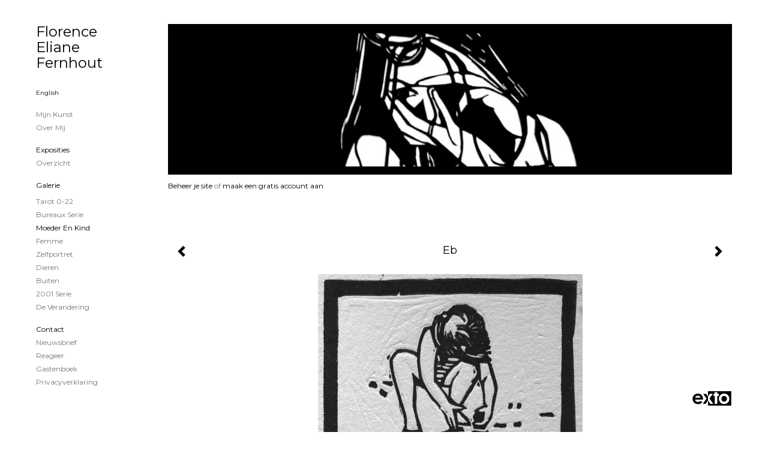

--- FILE ---
content_type: text/html
request_url: https://fernhoutdruk.nl/kunstwerk/14969437_Eb.html
body_size: 7383
content:
<!DOCTYPE html>
<html lang="nl">
	<head>
        		<meta charset="utf-8">
<!-- 		<meta http-equiv="X-UA-Compatible" content="IE=edge"> -->
		<meta name="viewport" content="width=device-width, initial-scale=1">
		<meta name="description" content="Linosnededruk oplage 10 Binnenkort ook in meerkleurendruk"/>

		<meta property="og:description" content="Linosnededruk oplage 10 Binnenkort ook in meerkleurendruk"/>
		<meta property="og:title" content="Eb"/>
		<meta property="og:url" content="https://fernhoutdruk.nl/kunstwerk/14969437_Eb.html"/>
		<meta property="og:type" content="website" />


        <script type="text/javascript" src="https://da585e4b0722.eu-west-1.sdk.awswaf.com/da585e4b0722/bd489623ccdd/challenge.js" defer></script>

        <style>
			.force-upcase {
				text-transform: none !important;
			}
		</style>
		<!-- The above 3 meta tags *must* come first in the head; any other head content must come *after* these tags -->
		<title>Florence Eliane Fernhout - Eb</title>

		<!-- jQuery (necessary for Bootstrap's JavaScript plugins) -->
		<script src="//ajax.googleapis.com/ajax/libs/jquery/1.11.2/jquery.min.js"></script>

		<link rel="stylesheet" type="text/css" href="//dqr09d53641yh.cloudfront.net/css/3384-1763269804.css" />
		<!-- <link rel="stylesheet/less" type="text/css" href="assets/exto.themes.less" /> -->
		<!-- HTML5 shim and Respond.js for IE8 support of HTML5 elements and media queries -->
		<!-- WARNING: Respond.js doesn't work if you view the page via file:// -->
		<!--[if lt IE 9]>
			<script src="https://oss.maxcdn.com/html5shiv/3.7.2/html5shiv.min.js"></script>
			<script src="https://oss.maxcdn.com/respond/1.4.2/respond.min.js"></script>
		<![endif]-->
		<script src="//www.google.com/recaptcha/api.js"></script>
				        
        
        
		<meta property="fb:app_id" content="200441346661022" />

        			<meta property="og:image" content="https://d2w1s6o7rqhcfl.cloudfront.net/3384-o-14969437.jpg"/>
			<meta property="og:image:alt" content="Linosnededruk oplage 10 Binnenkort ook in meerkleurendruk"/>
                        
		<style>
			.index-image {
				float: right;
				padding: 20px 0px 20px 20px;
			}
			.ck-content img {
				 display: inline;
			 }
			img {
				image-orientation: from-image;
			}
		</style>
		
		<script type="text/javascript">

			var _gaq = _gaq || [];
			_gaq.push(['_setAccount', 'UA-54784-13']);
            _gaq.push(['_gat._anonymizeIp']);
            _gaq.push(['_trackPageview']);

            				_gaq.push(['b._setAccount', 'UA-5594469-1']);
	            _gaq.push(['_gat._anonymizeIp']);
    	        _gaq.push(['b._trackPageview']);
            
			(function() {
				var ga = document.createElement('script'); ga.type = 'text/javascript'; ga.async = true;
				ga.src = ('https:' == document.location.protocol ? 'https://ssl' : 'http://www') + '.google-analytics.com/ga.js';
				var s = document.getElementsByTagName('script')[0]; s.parentNode.insertBefore(ga, s);
			})();
		</script>

		
			
			<link href="https://fonts.googleapis.com/css?family=Montserrat" rel="stylesheet">
			<style>
				/* Set Custom Font */
				.layout--font-custom,
				.layout--font-custom h1,
				.layout--font-custom .h1,
				.layout--font-custom h2,
				.layout--font-custom .h2,
				.layout--font-custom h3,
				.layout--font-custom .h3,
				.layout--font-custom h4,
				.layout--font-custom .h4,
				.layout--font-custom h5,
				.layout--font-custom .h5,
				.layout--font-custom h6,
				.layout--font-custom .h6 {
					font-family: 'Montserrat', sans-serif !important;
				}
			</style>


		

	</head>
	<body class="layout--zoom layout--banner -mobile layout--font-custom  layout-- layout--vertical theme--light" ondragstart="return false" onselectstart="return false" oncontextmenu="alert('Deze afbeelding is auteursrechtelijk beschermd en mag niet zonder toestemming worden gebruikt. This image is copyrighted and may not be used without permission.'); return false;" >

		<div class="page">

			<header class="header" role="banner">
				<div class="header-title">
                    						<a href="http://www.exto.nl" class="header-logo ir ">exto | kunst, kunstenaars, galeries en exposities</a>
                                        						<h1 class="header-artist force-upcase"><a href="/">Florence Eliane Fernhout</a></h1>
						<h2 class="header-id force-upcase">Eb</h2>
                    				</div>
                					<img draggable="false" class="header-banner" src="//d2w1s6o7rqhcfl.cloudfront.net/3384-header.jpg" alt="Florence Eliane Fernhout"/>
                				<p class="header-authentication">
                                                                        <span class="member_banner">
                                        <a target="_top" href="https://www.exto.nl/login.html">Beheer je site</a> of <a target="_top" href="https://www.exto.nl/help/meer_informatie.html">maak een gratis account aan</a>.
                                    </span>
                                            				</p>
			</header>
	  	
			<nav class="navigation navbar navbar-fixed-top">
				<div class="container-fluid">
					<!-- Brand and toggle get grouped for better mobile display -->
					<div class="navbar-header">
						<button type="button" class="navbar-toggle collapsed" data-toggle="collapse" data-target="#bs-example-navbar-collapse-1">
							<span class="sr-only">Toggle navigation</span>
							<span class="icon-bar"></span>
							<span class="icon-bar"></span>
							<span class="icon-bar"></span>
						</button>
						<a class="navbar-brand" href="/">Florence Eliane Fernhout - Eb</a>
					</div>
			
					<div class="collapse navbar-collapse" id="bs-example-navbar-collapse-1">

						<!-- Horizontal menu -->
						<ul class="nav navbar-nav">

<li class="dropdown">
<a href="/" class="dropdown-toggle" data-toggle="dropdown" role="button" aria-expanded="false">Florence Eliane Fernhout <span class="caret"></span></a>

<ul class="dropdown-menu" role="menu">
<li>
<a href="/index/210942_Mijn+Kunst.html">
Mijn Kunst
</a>
</li>
<li>
<a href="/index/211289_Over+mij.html">
Over mij
</a>
</li>
</ul>
</li>
<li class="dropdown">
<a href="/exposities.html" class="dropdown-toggle" data-toggle="dropdown" role="button" aria-expanded="false">Exposities <span class="caret"></span></a>

<ul class="dropdown-menu" role="menu">
<li>
<a href="/exposities.html">
overzicht
</a>
</li>
</ul>
</li>
<li class="dropdown">
<a href="/kunstwerken.html" class="dropdown-toggle" data-toggle="dropdown" role="button" aria-expanded="false">Galerie <span class="caret"></span></a>

<ul class="dropdown-menu dropdown-menu--mega" role="menu">
<li>
<a href="/kunstwerken.html">
overzicht
</a>
</li>
<li>
<a href="/kunstwerken/345111497_Tarot+0-22.html">
Tarot 0-22
</a>
</li>
<li>
<a href="/kunstwerken/137448000_Bureaux+serie.html">
Bureaux serie
</a>
</li>
<li class="active">
<a href="/kunstwerken/137448821_Moeder+en+Kind.html">
Moeder en Kind
</a>
</li>
<li>
<a href="/kunstwerken/137452949_Femme.html">
Femme
</a>
</li>
<li>
<a href="/kunstwerken/137515575_zelfportret.html">
zelfportret
</a>
</li>
<li>
<a href="/kunstwerken/137426264_Dieren.html">
Dieren
</a>
</li>
<li>
<a href="/kunstwerken/137517381_Buiten.html">
Buiten
</a>
</li>
<li>
<a href="/kunstwerken/137514326_2001+serie.html">
2001 serie
</a>
</li>
<li>
<a href="/kunstwerken/165755434_De+verandering.html">
De verandering
</a>
</li>
</ul>
</li>
<li class="dropdown">
<a href="/reageer/site/0.html" class="dropdown-toggle" data-toggle="dropdown" role="button" aria-expanded="false">Contact <span class="caret"></span></a>

<ul class="dropdown-menu" role="menu">
<li>
<a href="/nieuwsbrief.html">
nieuwsbrief
</a>
</li>
<li>
<a href="/reageer/site/0.html">
reageer
</a>
</li>
<li>
<a href="/gast.html">
gastenboek
</a>
</li>
<li>
<a href="/privacy.html">
privacyverklaring
</a>
</li>
</ul>
</li></ul>						
						
						<p class="navigation-authentication">
                            
                                                                    <span class="member_banner">
                                        <a target="_top" href="https://www.exto.nl/login.html">Beheer je site</a> of <a target="_top" href="https://www.exto.nl/help/meer_informatie.html">maak een gratis account aan</a>.
                                    </span>
                                                        						</p>
					</div><!-- /.navbar-collapse -->

                    			    
					    <p class="languages">
                            								<a href="http://fernhoutdruk.exto.org" class="ir english">English</a>
                                                        						</p>
                    				</div><!-- /.container-fluid -->
			</nav>
	  	
			<div class="content" role="main">

                					<img draggable="false" class="content-banner" src="//d2w1s6o7rqhcfl.cloudfront.net/3384-header.jpg" alt=""/>
                			
				<!-- START ARTWORK -->		  	
<section class="section" id="section-artwork-landscape">
	<div class="artwork">
		<header class="artwork-heading">
			<h2>Eb</h2>
		</header>

        
			<!-- Zoomoptie gebruiken -->
			<img draggable="false" class="artwork-image artwork-image--zoom" src="//d2w1s6o7rqhcfl.cloudfront.net/3384-o-14969437.jpg" alt="Eb" />

			<script>
				$( document ).ready(function() {
					var $artwork = $('.artwork-image--zoom');
					var pswp = $('.pswp')[0];

					var items = [
						{
							src: '//d2w1s6o7rqhcfl.cloudfront.net/3384-orig-14969437.jpg',
							w: 1381,
							h: 1721,
							title: 'Eb'
						},


						
							
								{
									src: '//d2w1s6o7rqhcfl.cloudfront.net/3384-orig-120277412.jpg',
									w: 1024,
									h: 1024,
									title: 'Sarah'
								},

							
						
							
								{
									src: '//d2w1s6o7rqhcfl.cloudfront.net/3384-orig-138927652.jpg',
									w: 1881,
									h: 1380,
									title: 'Eef'
								},

							
						
							
								{
									src: '//d2w1s6o7rqhcfl.cloudfront.net/3384-orig-120277207.jpg',
									w: 675,
									h: 1024,
									title: 'Evelijn'
								},

							
						
							
								{
									src: '//d2w1s6o7rqhcfl.cloudfront.net/3384-orig-14458516.jpg',
									w: 1795,
									h: 2459,
									title: 'Scheermes'
								},

							
						
							
								{
									src: '//d2w1s6o7rqhcfl.cloudfront.net/3384-orig-14471422.jpg',
									w: 2493,
									h: 1816,
									title: 'Net'
								},

							
						
							
								{
									src: '//d2w1s6o7rqhcfl.cloudfront.net/3384-orig-14471418.jpg',
									w: 1534,
									h: 1863,
									title: 'Tafel'
								},

							
						
							
						
							
								{
									src: '//d2w1s6o7rqhcfl.cloudfront.net/3384-orig-14471424.jpg',
									w: 1520,
									h: 2191,
									title: 'Mama I'
								},

							
						
							
								{
									src: '//d2w1s6o7rqhcfl.cloudfront.net/3384-orig-14479054.jpg',
									w: 1804,
									h: 1374,
									title: 'Moeder'
								},

							
						
					];

					$artwork.on( "click", function() {
						event.preventDefault();

						var options = {
							index: 0,
							bgOpacity: 0.7,
							showHideOpacity: true,
							shareEl: false
						};

						var lightBox = new PhotoSwipe(pswp, PhotoSwipeUI_Default, items, options);
						lightBox.init();
					});
				});
			</script>

        		
		<p class="artwork-description">

            <style>
                .video-container iframe, .video-container object, .video-container embed {
                    width: calc(100vw - 30px);
                    height: calc((100vw - 30px) * .5625);
                    max-width: 560px;
                    max-height: calc(560px * .5625);
                }
            </style>

            				<span>
					8 x 7 cm, © 2011,
					prijs op aanvraag<br/>Tweedimensionaal | Grafiek | Uitgesneden<br/>
				</span>
                        
		</p>

        
        			<a href="/kunstwerk/14471424_next.html" class="artwork-option artwork-next" data-toggle="tooltip" data-placement="top" title="Volgende">
				<span class="glyphicon glyphicon-chevron-right" aria-hidden="true"></span>
			</a>
        
        			<a href="/kunstwerk/14471418_prev.html" class="artwork-option artwork-previous" data-toggle="tooltip" data-placement="top" title="Vorige">
				<span class="glyphicon glyphicon-chevron-left" aria-hidden="true"></span>
			</a>
        
		<a href="/reageer/object/14969437.html" class="artwork-option artwork-reply" data-toggle="tooltip" data-placement="top" title="Reageren">
			<span class="glyphicon glyphicon-comment" aria-hidden="true"></span>
		</a>

        
		

				
	</div>
	
	<div class="artwork-description-extra">
		<p>Linosnededruk oplage 10</p> <p>Binnenkort ook in meerkleurendruk</p>	</div>

    		
		<div class="gallery-nav">

            	
				<div class="gallery-nav-cell"><a class="gallery-nav-link" href="/kunstwerk/120277412_Sarah.html"><img src="//d2w1s6o7rqhcfl.cloudfront.net/75x75xN_3384-o-120277412.jpg" alt="" title=""  ></a></div>

            	
				<div class="gallery-nav-cell"><a class="gallery-nav-link" href="/kunstwerk/138927652_Eef.html"><img src="//d2w1s6o7rqhcfl.cloudfront.net/75x75xN_3384-o-138927652.jpg" alt="" title=""  ></a></div>

            	
				<div class="gallery-nav-cell"><a class="gallery-nav-link" href="/kunstwerk/120277207_Evelijn.html"><img src="//d2w1s6o7rqhcfl.cloudfront.net/75x75xN_3384-o-120277207.jpg" alt="" title=""  ></a></div>

            	
				<div class="gallery-nav-cell"><a class="gallery-nav-link" href="/kunstwerk/14458516_Scheermes.html"><img src="//d2w1s6o7rqhcfl.cloudfront.net/75x75xN_3384-o-14458516.jpg" alt="" title=""  ></a></div>

            	
				<div class="gallery-nav-cell"><a class="gallery-nav-link" href="/kunstwerk/14471422_Net.html"><img src="//d2w1s6o7rqhcfl.cloudfront.net/75x75xN_3384-o-14471422.jpg" alt="" title=""  ></a></div>

            	
				<div class="gallery-nav-cell"><a class="gallery-nav-link" href="/kunstwerk/14471418_Tafel.html"><img src="//d2w1s6o7rqhcfl.cloudfront.net/75x75xN_3384-o-14471418.jpg" alt="" title=""  ></a></div>

            	
				<div class="gallery-nav-cell"><a class="gallery-nav-link" href="/kunstwerk/14969437_Eb.html"><img src="//d2w1s6o7rqhcfl.cloudfront.net/75x75xN_3384-o-14969437.jpg" alt="" title=""  ></a></div>

            	
				<div class="gallery-nav-cell"><a class="gallery-nav-link" href="/kunstwerk/14471424_Mama+I.html"><img src="//d2w1s6o7rqhcfl.cloudfront.net/75x75xN_3384-o-14471424.jpg" alt="" title=""  ></a></div>

            	
				<div class="gallery-nav-cell"><a class="gallery-nav-link" href="/kunstwerk/14479054_Moeder.html"><img src="//d2w1s6o7rqhcfl.cloudfront.net/75x75xN_3384-o-14479054.jpg" alt="" title=""  ></a></div>

            		</div>

    </section>


<script>

    function getCookie(name) {
        const nameEQ = name + "=";
        const ca = document.cookie.split(';');
        for(let i = 0; i < ca.length; i++) {
            let c = ca[i];
            while (c.charAt(0) === ' ') c = c.substring(1, c.length);
            if (c.indexOf(nameEQ) === 0) return c.substring(nameEQ.length, c.length);
        }
        return null;
    }

	$(function() {
		$('.gallery-nav').flickity({
			// options
			cellAlign: 'center',
			contain: true,
			pageDots: false,
			imagesLoaded: true,
			wrapAround: false,
			initialIndex: 6,
			lazyLoad: true
		});

        // Hier de call naar de tracker
        const trackerCookieValue = getCookie('__extotrk');
        
        // **Controleer of de cookie is gezet en een waarde heeft**
        if (trackerCookieValue) {
            // De cookie is gezet en heeft een waarde (wat true evalueert in JS)
            const objectId = '14969437';
            const url = `/track/object/${objectId}`;

            // Voer de GET request uit
            $.get(url)
                .done(function() {
                    // Optioneel: Log de succesvolle call
                    // console.log("Tracker call succesvol naar: " + url);
                })
                .fail(function(jqXHR, textStatus, errorThrown) {
                    // Optioneel: Log de fout
                    // console.error("Fout bij tracker call naar " + url + ": " + textStatus, errorThrown);
                });
        }
    });

</script>


<div class="pswp" tabindex="-1" role="dialog" aria-hidden="true">

	<div class="pswp__bg"></div>

	<div class="pswp__scroll-wrap">

		<div class="pswp__container">
			<div class="pswp__item"></div>
			<div class="pswp__item"></div>
			<div class="pswp__item"></div>
		</div>

		<div class="pswp__ui pswp__ui--hidden">

			<div class="pswp__top-bar">

				<div class="pswp__counter"></div>

				<button class="pswp__button pswp__button--close" title="Close (Esc)"></button>

				<!--<button class="pswp__button pswp__button--share" title="Share"></button>-->

				<button class="pswp__button pswp__button--fs" title="Toggle fullscreen"></button>

				<button class="pswp__button pswp__button--zoom" title="Zoom in/out"></button>

				<div class="pswp__preloader">
					<div class="pswp__preloader__icn">
						<div class="pswp__preloader__cut">
							<div class="pswp__preloader__donut"></div>
						</div>
					</div>
				</div>
			</div>

			<div class="pswp__share-modal pswp__share-modal--hidden pswp__single-tap">
				<div class="pswp__share-tooltip"></div>
			</div>

			<button class="pswp__button pswp__button--arrow--left" title="Previous (arrow left)">
			</button>

			<button class="pswp__button pswp__button--arrow--right" title="Next (arrow right)">
			</button>

			<div class="pswp__caption">
				<div class="pswp__caption__center"></div>
			</div>

		</div>

	</div>

</div>

<!-- END artwork -->
	
			
				<!-- Vertical menu -->
				
				<aside class="aside">

					<header class="aside-header">
						<h2 class="aside-header-artist">
							<a href="/">Florence Eliane Fernhout</a>
						</h2>
					</header>

                    			    
					    <p class="languages">
                            								<a href="http://fernhoutdruk.exto.org" class="ir english">English</a>
                                                        						</p>
                    
					<ul class="aside-menu">
    <li>
        <a title="Florence Eliane Fernhout" class="force-upcase" href="/">Florence Eliane Fernhout</a>
        <ul>
            <li>
                <a title="Mijn Kunst" href="/index/210942_Mijn+Kunst.html">Mijn Kunst</a>
            </li>
            <li>
                <a title="Over mij" href="/index/211289_Over+mij.html">Over mij</a>
            </li>
        </ul>
    </li>
    <li>
        <a title="Exposities" href="/exposities.html">Exposities</a>
        <ul>
            <li>
                <a title="overzicht" href="/exposities.html">overzicht</a>
            </li>
        </ul>
    </li>
    <li class="active">
        <a title="Galerie" href="/kunstwerken.html">Galerie</a>
        <ul>
            <li>
                <a id="menu-gallery-overview" title="overzicht" href="/kunstwerken.html">overzicht</a>
            </li>
            <li>
                <a title="Tarot 0-22" href="/kunstwerken/345111497_Tarot+0-22.html">Tarot 0-22</a>
            </li>
            <li>
                <a title="Bureaux serie" href="/kunstwerken/137448000_Bureaux+serie.html">Bureaux serie</a>
            </li>
            <li class="active">
                <a title="Moeder en Kind" href="/kunstwerken/137448821_Moeder+en+Kind.html">Moeder en Kind</a>
            </li>
            <li>
                <a title="Femme" href="/kunstwerken/137452949_Femme.html">Femme</a>
            </li>
            <li>
                <a title="zelfportret" href="/kunstwerken/137515575_zelfportret.html">zelfportret</a>
            </li>
            <li>
                <a title="Dieren" href="/kunstwerken/137426264_Dieren.html">Dieren</a>
            </li>
            <li>
                <a title="Buiten" href="/kunstwerken/137517381_Buiten.html">Buiten</a>
            </li>
            <li>
                <a title="2001 serie" href="/kunstwerken/137514326_2001+serie.html">2001 serie</a>
            </li>
            <li>
                <a title="De verandering" href="/kunstwerken/165755434_De+verandering.html">De verandering</a>
            </li>
        </ul>
    </li>
    <li>
        <a title="Contact" href="/reageer/site/0.html">Contact</a>
        <ul>
            <li>
                <a title="nieuwsbrief" href="/nieuwsbrief.html">nieuwsbrief</a>
            </li>
            <li>
                <a title="reageer" href="/reageer/site/0.html">reageer</a>
            </li>
            <li>
                <a title="gastenboek" href="/gast.html">gastenboek</a>
            </li>
            <li>
                <a title="privacyverklaring" href="/privacy.html">privacyverklaring</a>
            </li>
        </ul>
    </li>
</ul>
				</aside>
			
			</div>
		
			<footer class="footer">
                
					<script type="text/javascript" src="https://cdn.jsdelivr.net/npm/cookie-bar/cookiebar-latest.min.js?"></script>

                

                					Deze site is onderdeel van <a href="http://www.exto.nl">www.exto.nl</a>. Het copyright op alle getoonde werken berust bij de desbetreffende kunstenaars. De afbeeldingen van de werken mogen niet gebruikt worden zonder schriftelijke toestemming.                
            </footer>

			
				<div class="signature">
					<a class="signature-link" href="https://www.exto.nl" target="_blank">
						<svg xmlns="http://www.w3.org/2000/svg" viewBox="0 0 280.5 104.3"><style type="text/css">  
	.st0{fill:#71AA43;}
</style><path class="st0" d="M111.9 0c0 12.8 0 25.6 0 38.4 4.2-5.8 8.4-11.6 12.6-17.4 0.5-0.7 0.9-1.4 1.5-2 0.2-0.3 0.5-0.2 0.8-0.2 6.7 0 13.4 0 20.2 0 -4.1 5.7-8.3 11.4-12.4 17.1 -4.1 5.6-8.2 11.2-12.2 16.9 1.2 1.8 2.5 3.5 3.8 5.3 7.2 9.9 14.4 19.8 21.5 29.7 0.8 1.2 1.7 2.3 2.5 3.5 -6.7 0-13.4 0-20.2 0 -0.4 0-0.9 0-1.1-0.4 -4.8-6.5-9.6-13.1-14.4-19.6 -0.8-1.1-1.5-2.3-2.5-3.3 0 12.1 0 24.2 0 36.3H280.9V0H111.9zM190.4 34.4c-3.6 0.1-7.3 0-10.9 0.1 0 17.5 0 35 0 52.5 0 1.4 0.1 2.9-0.1 4.3 -6 0-11.9 0-17.9 0 -0.1-0.6-0.1-1.2-0.1-1.9 0-18.3 0-36.6 0-55 -2.3 0-4.6 0-6.9 0 -0.8 0-1.6 0.1-2.4-0.1 0-5.2 0-10.4 0-15.5 3.1-0.1 6.2 0.1 9.3-0.1 0-4 0-8 0-12 2.6-0.1 5.3 0 7.9-0.1 3.3 0 6.7-0.1 10 0.1 0.1 4 0 8 0 12.1 3.6 0.2 7.3 0 10.9 0.1C190.4 24 190.4 29.2 190.4 34.4zM265.8 66.1c-1.2 3.9-2.9 7.6-5.3 10.9 -1.7 2.3-3.5 4.5-5.6 6.4 -2 1.8-4.2 3.4-6.5 4.7 -3.3 1.8-6.9 3.2-10.6 4.1 -7.8 1.7-16.1 1.2-23.5-1.9 -2.9-1.2-5.6-2.8-8-4.8 -2.3-1.8-4.4-3.9-6.3-6.1 -3.5-4.2-6.1-9.1-7.5-14.4 -0.4-1.8-0.8-3.6-1-5.5 -0.2-1.8-0.2-3.5-0.2-5.3 0-7 2-14.1 5.9-20 3.6-5.4 8.6-9.9 14.4-13 4.4-2.3 9.3-3.8 14.3-4.1 4.1-0.3 8.3 0 12.3 1 6.4 1.6 12.5 4.8 17.3 9.3 4.7 4.4 8.2 10 10.1 16.1C267.9 50.8 267.9 58.7 265.8 66.1z"/><path class="st0" d="M76.5 19.1c4.3-0.1 8.5 0 12.8 0 2.8 0 5.6 0 8.4 0 4.1 5.6 8.2 11.3 12.3 16.9 0.6 0.9 1.5 1.7 1.8 2.8 0 9.2 0 18.5 0 27.7 0 0.6 0.1 1.2-0.3 1.7 -4.1 5.7-8.2 11.5-12.4 17.3 -1.5 2-2.9 4.1-4.4 6.1 -6.9 0-13.7 0-20.6 0 8.2-11.4 16.4-22.8 24.7-34.2 0.9-1.3 1.9-2.6 2.8-3.9 -7.8-10.7-15.7-21.4-23.5-32.2C77.5 20.5 76.9 19.8 76.5 19.1L76.5 19.1z"/><path class="st0" d="M74.1 42.9c-2.3-7.4-6.9-14.1-13.1-18.7 -3.9-2.9-8.4-4.8-13.1-5.8 -3.3-0.7-6.7-1.1-10.1-1.1 -6.1-0.2-12.3 1.2-17.8 3.9 -5 2.5-9.2 6.4-12.5 10.8 -2.8 3.8-4.9 8.1-6.1 12.6 -1.9 7.5-1.9 15.6 0.4 23.1 1.8 5.9 5.2 11.2 9.6 15.5 4.7 4.6 10.6 7.7 17 9.2 6.4 1.4 13.1 1.4 19.6 0.3 3.2-0.6 6.4-1.4 9.3-2.9 3.2-1.6 6.2-3.6 8.9-6 1.9-1.9 3.8-3.9 5.3-6.1 -0.5-0.3-0.9-0.5-1.4-0.7 -4.5-2.1-9-4.2-13.5-6.3 -0.4-0.3-0.7 0.2-1 0.4 -1.1 1-2.3 1.9-3.6 2.7 -4.9 3.2-10.9 4.2-16.6 3.6 -3.9-0.4-7.8-1.8-10.9-4.4 -3.7-3-5.9-7.6-6.6-12.2 16.9 0 33.9 0 50.8 0 2.5 0 5.1 0.1 7.6 0C76.2 54.6 75.8 48.6 74.1 42.9zM22.3 46.2c-1.3 0-2.6 0.1-3.9 0 0.2-0.6 0.5-1.2 0.8-1.8 1.3-2.4 2.7-4.7 4.6-6.6 1.1-1.1 2.5-2 3.9-2.7 3.3-1.7 7-2.5 10.7-2.4 4.4-0.1 8.8 1.2 12.2 3.9 3.3 2.3 5.9 5.7 7.1 9.6C46 46.2 34.2 46.2 22.3 46.2z"/><path class="st0" d="M226.6 34.3c1.8-0.1 3.6-0.1 5.4 0 3.1 0.4 6 1.4 8.6 3.2 2.6 1.8 4.6 4.2 6.1 6.9 1.7 3.2 2.4 6.8 2.4 10.3 0 3.6-0.6 7.3-2.2 10.5 -1.7 3.4-4.4 6.2-7.6 8.2 -3.1 1.9-6.8 2.7-10.5 2.7 -3-0.1-6.1-0.6-8.9-2.1 -2.7-1.4-5.2-3.4-6.8-6 -2-2.9-3.1-6.3-3.5-9.7 -0.4-3.9-0.2-7.9 1.2-11.6 1-2.7 2.6-5.2 4.7-7.2C218.4 36.6 222.5 34.7 226.6 34.3L226.6 34.3z"/></svg>					</a>
				</div>

					</div>


		<script src="/assets/bootstrap/3.3.7/js/collapse.js"></script>
		<script src="/assets/bootstrap/3.3.7/js/dropdown.js"></script>
		<script src="/assets/bootstrap/3.3.7/js/tooltip.js"></script>
		<script src="/assets/flickity/2.2/flickity.pkgd.min.js?v11"></script>
		<script src="/assets/photoswipe/photoswipe.min.js"></script>
		<script src="/assets/photoswipe/photoswipe-ui-default.min.js"></script>
		<script src="/assets/imagesloaded/imagesloaded.pkgd.min.js"></script>
		<script src="/assets/isotope/isotope.min.js"></script>
		<script src="/assets/js/exto.themes.js?1763292866"></script>


		<script type="text/javascript" src="/assets/js/easyXDM.min.js"></script>
		<script type="text/javascript" src="/assets/js/jquery.cookie.js"></script>
		
		
				<!-- Piwik -->
				<script type="text/javascript">
                    var pkBaseURL = (("https:" == document.location.protocol) ? "https://stats.exto.nl/" : "http://stats.exto.nl/");
                    document.write(unescape("%3Cscript src='" + pkBaseURL + "piwik.js' type='text/javascript'%3E%3C/script%3E"));
				</script>

				<script type="text/javascript">

                    $.ajax(
                        {
                            url: "/index/blockedip",
                            success: function (result) {
                                if(result == 'false')
								{
                                    try {
                                        var piwikTracker = Piwik.getTracker(pkBaseURL + "piwik.php", 309);
                                                                                piwikTracker.setDocumentTitle("Galerie/Werken in Moeder en Kind/Eb");
                                                                                piwikTracker.setDownloadExtensions("pdf");
                                        piwikTracker.trackPageView();
                                        piwikTracker.enableLinkTracking();
                                    } catch( err ) {}

								}
                            }
                        });

				</script>
				<!-- End Piwik Tracking Code -->

		
	</body>
</html>